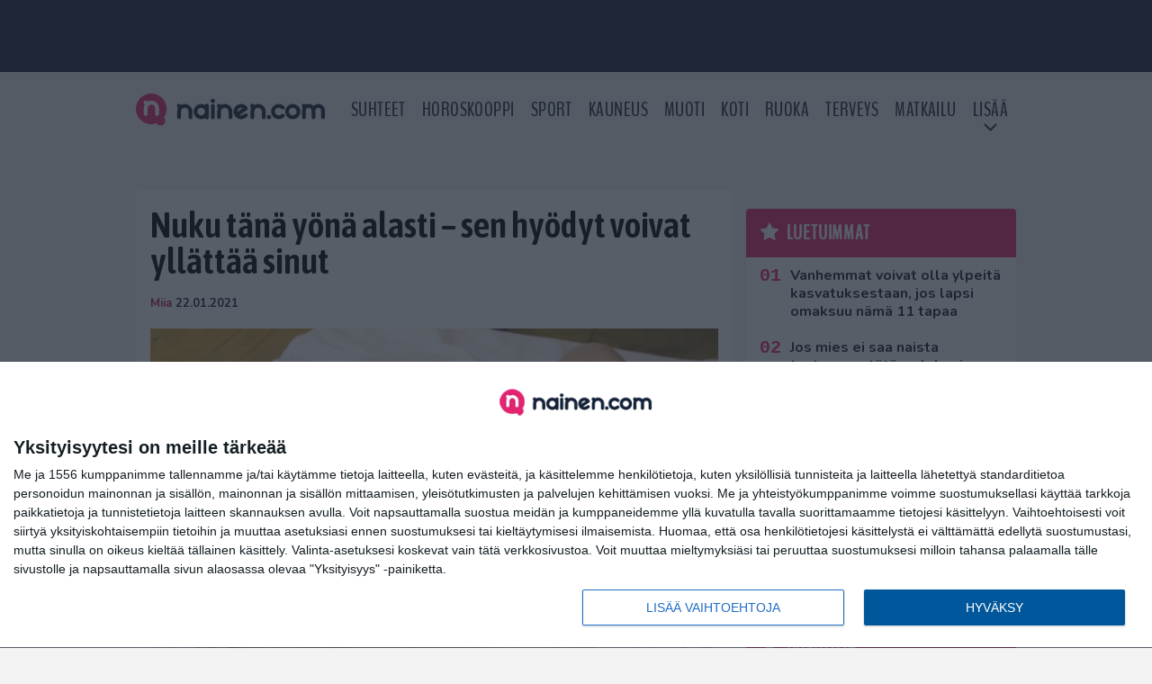

--- FILE ---
content_type: text/html; charset=UTF-8
request_url: https://www.nainen.com/nuku-tana-yona-alasti-sen-hyodyt-voivat-yllattaa-sinut/
body_size: 13547
content:

<!doctype html>
<html lang="fi">
	<head>
		<!-- meta charset="UTF-8" //-->
		<meta http-equiv="Content-Type" content="text/html; charset=UTF-8" />
		<meta http-equiv="X-UA-Compatible" content="IE=edge">
		<meta name="viewport" content="width=device-width, initial-scale=1" />

		<meta name='robots' content='index, follow, max-image-preview:large, max-snippet:-1, max-video-preview:-1' />

	<!-- This site is optimized with the Yoast SEO plugin v23.5 - https://yoast.com/wordpress/plugins/seo/ -->
	<title>Nuku tänä yönä alasti - sen hyödyt voivat yllättää sinut</title>
	<link rel="canonical" href="https://www.nainen.com/nuku-tana-yona-alasti-sen-hyodyt-voivat-yllattaa-sinut/" />
	<meta property="og:locale" content="fi_FI" />
	<meta property="og:type" content="article" />
	<meta property="og:title" content="Nuku tänä yönä alasti - sen hyödyt voivat yllättää sinut" />
	<meta property="og:description" content="Alasti nukkumisen hyödyt voivat yllättää sinut. Suurin osa viettää yönsä yövaatteissa nukkuen. Vaatteiden peittävyys, lämpö ja materiaali vain yleensä muuttuvat vuodenaikojen mukaan – esimerkiksi kesällä moni nukkuu kevyemmissä yövaatteissa kuin talven pakkasöinä. Alasti nukkuminen voi kuitenkin tuoda mukavaa vaihtelua sekä vaikuttaa hyvinvoiniin eri tavoin. Alla on 5 syytä, miksi alasti nukkuminen kannattaa. Näistä syistä sinun [&hellip;]" />
	<meta property="og:url" content="https://www.nainen.com/nuku-tana-yona-alasti-sen-hyodyt-voivat-yllattaa-sinut/" />
	<meta property="og:site_name" content="Nainen.com" />
	<meta property="article:publisher" content="https://www.facebook.com/naisia" />
	<meta property="article:published_time" content="2021-01-22T06:35:42+00:00" />
	<meta property="article:modified_time" content="2021-01-22T14:34:53+00:00" />
	<meta property="og:image" content="https://www.nainen.com/wp-content/uploads/2015/04/nainennukkuurennosti.jpg" />
	<meta property="og:image:width" content="1592" />
	<meta property="og:image:height" content="1194" />
	<meta property="og:image:type" content="image/jpeg" />
	<meta name="author" content="Miia" />
	<meta name="twitter:card" content="summary_large_image" />
	<meta name="twitter:creator" content="@nainencom" />
	<meta name="twitter:site" content="@nainencom" />
	<meta name="twitter:label1" content="Kirjoittanut" />
	<meta name="twitter:data1" content="Miia" />
	<meta name="twitter:label2" content="Arvioitu lukuaika" />
	<meta name="twitter:data2" content="1 minuutti" />
	<script type="application/ld+json" class="yoast-schema-graph">{"@context":"https://schema.org","@graph":[{"@type":"Article","@id":"https://www.nainen.com/nuku-tana-yona-alasti-sen-hyodyt-voivat-yllattaa-sinut/#article","isPartOf":{"@id":"https://www.nainen.com/nuku-tana-yona-alasti-sen-hyodyt-voivat-yllattaa-sinut/"},"author":{"name":"Miia","@id":"https://www.nainen.com/#/schema/person/3e45c021ab57003b58a99a0064c8fec3"},"headline":"Nuku tänä yönä alasti &#8211; sen hyödyt voivat yllättää sinut","datePublished":"2021-01-22T06:35:42+00:00","dateModified":"2021-01-22T14:34:53+00:00","mainEntityOfPage":{"@id":"https://www.nainen.com/nuku-tana-yona-alasti-sen-hyodyt-voivat-yllattaa-sinut/"},"wordCount":251,"publisher":{"@id":"https://www.nainen.com/#organization"},"image":{"@id":"https://www.nainen.com/nuku-tana-yona-alasti-sen-hyodyt-voivat-yllattaa-sinut/#primaryimage"},"thumbnailUrl":"https://www.nainen.com/app/uploads/2015/04/nainennukkuurennosti.jpg","keywords":["Alasti","Alasti nukkuminen","Alastomuus","Nukkuminen","Uni","Yöunet","Yövaatteet"],"articleSection":["Hyvinvointi","Uni"],"inLanguage":"fi"},{"@type":"WebPage","@id":"https://www.nainen.com/nuku-tana-yona-alasti-sen-hyodyt-voivat-yllattaa-sinut/","url":"https://www.nainen.com/nuku-tana-yona-alasti-sen-hyodyt-voivat-yllattaa-sinut/","name":"Nuku tänä yönä alasti - sen hyödyt voivat yllättää sinut","isPartOf":{"@id":"https://www.nainen.com/#website"},"primaryImageOfPage":{"@id":"https://www.nainen.com/nuku-tana-yona-alasti-sen-hyodyt-voivat-yllattaa-sinut/#primaryimage"},"image":{"@id":"https://www.nainen.com/nuku-tana-yona-alasti-sen-hyodyt-voivat-yllattaa-sinut/#primaryimage"},"thumbnailUrl":"https://www.nainen.com/app/uploads/2015/04/nainennukkuurennosti.jpg","datePublished":"2021-01-22T06:35:42+00:00","dateModified":"2021-01-22T14:34:53+00:00","breadcrumb":{"@id":"https://www.nainen.com/nuku-tana-yona-alasti-sen-hyodyt-voivat-yllattaa-sinut/#breadcrumb"},"inLanguage":"fi","potentialAction":[{"@type":"ReadAction","target":["https://www.nainen.com/nuku-tana-yona-alasti-sen-hyodyt-voivat-yllattaa-sinut/"]}]},{"@type":"ImageObject","inLanguage":"fi","@id":"https://www.nainen.com/nuku-tana-yona-alasti-sen-hyodyt-voivat-yllattaa-sinut/#primaryimage","url":"https://www.nainen.com/app/uploads/2015/04/nainennukkuurennosti.jpg","contentUrl":"https://www.nainen.com/app/uploads/2015/04/nainennukkuurennosti.jpg","width":1592,"height":1194,"caption":"nainennukkuurennosti"},{"@type":"BreadcrumbList","@id":"https://www.nainen.com/nuku-tana-yona-alasti-sen-hyodyt-voivat-yllattaa-sinut/#breadcrumb","itemListElement":[{"@type":"ListItem","position":1,"name":"Koti","item":"https://www.nainen.com/"},{"@type":"ListItem","position":2,"name":"Nuku tänä yönä alasti &#8211; sen hyödyt voivat yllättää sinut"}]},{"@type":"WebSite","@id":"https://www.nainen.com/#website","url":"https://www.nainen.com/","name":"Nainen.com","description":"Naisten oma lifestyle-sivusto","publisher":{"@id":"https://www.nainen.com/#organization"},"potentialAction":[{"@type":"SearchAction","target":{"@type":"EntryPoint","urlTemplate":"https://www.nainen.com/?s={search_term_string}"},"query-input":{"@type":"PropertyValueSpecification","valueRequired":true,"valueName":"search_term_string"}}],"inLanguage":"fi"},{"@type":"Organization","@id":"https://www.nainen.com/#organization","name":"Nainen.com","url":"https://www.nainen.com/","logo":{"@type":"ImageObject","inLanguage":"fi","@id":"https://www.nainen.com/#/schema/logo/image/","url":"https://www.nainen.com/app/uploads/2015/02/nainen_orig_rgb_350.png","contentUrl":"https://www.nainen.com/app/uploads/2015/02/nainen_orig_rgb_350.png","width":350,"height":69,"caption":"Nainen.com"},"image":{"@id":"https://www.nainen.com/#/schema/logo/image/"},"sameAs":["https://www.facebook.com/naisia","https://x.com/nainencom","https://www.instagram.com/nainencom/","https://www.pinterest.com/nainencom/"]},{"@type":"Person","@id":"https://www.nainen.com/#/schema/person/3e45c021ab57003b58a99a0064c8fec3","name":"Miia","description":"Nainen.com-sivuston toimitus inspiroi sinua kaikella ajankohtaisella mitä naisten maailmassa tapahtuu. Pysy mukana menossa, niin tiedät enemmän! Tilaa Nainen.com-uutiskirje etusivulta, niin saat parhaat palat suoraan sähköpostiisi.","url":"https://www.nainen.com/author/toimitus6/"}]}</script>
	<!-- / Yoast SEO plugin. -->


<link rel='stylesheet' id='wp-block-library-css' href='https://www.nainen.com/wp/wp-includes/css/dist/block-library/style.min.css?ver=6.6.2' type='text/css' media='all' />
<link rel='stylesheet' id='block-post-list-css-css' href='https://www.nainen.com/app/themes/media-theme/assets/css/block-post-list.css?ver=0.62' type='text/css' media='all' />
<style id='classic-theme-styles-inline-css' type='text/css'>
/*! This file is auto-generated */
.wp-block-button__link{color:#fff;background-color:#32373c;border-radius:9999px;box-shadow:none;text-decoration:none;padding:calc(.667em + 2px) calc(1.333em + 2px);font-size:1.125em}.wp-block-file__button{background:#32373c;color:#fff;text-decoration:none}
</style>
<style id='global-styles-inline-css' type='text/css'>
:root{--wp--preset--aspect-ratio--square: 1;--wp--preset--aspect-ratio--4-3: 4/3;--wp--preset--aspect-ratio--3-4: 3/4;--wp--preset--aspect-ratio--3-2: 3/2;--wp--preset--aspect-ratio--2-3: 2/3;--wp--preset--aspect-ratio--16-9: 16/9;--wp--preset--aspect-ratio--9-16: 9/16;--wp--preset--color--black: #000000;--wp--preset--color--cyan-bluish-gray: #abb8c3;--wp--preset--color--white: #ffffff;--wp--preset--color--pale-pink: #f78da7;--wp--preset--color--vivid-red: #cf2e2e;--wp--preset--color--luminous-vivid-orange: #ff6900;--wp--preset--color--luminous-vivid-amber: #fcb900;--wp--preset--color--light-green-cyan: #7bdcb5;--wp--preset--color--vivid-green-cyan: #00d084;--wp--preset--color--pale-cyan-blue: #8ed1fc;--wp--preset--color--vivid-cyan-blue: #0693e3;--wp--preset--color--vivid-purple: #9b51e0;--wp--preset--gradient--vivid-cyan-blue-to-vivid-purple: linear-gradient(135deg,rgba(6,147,227,1) 0%,rgb(155,81,224) 100%);--wp--preset--gradient--light-green-cyan-to-vivid-green-cyan: linear-gradient(135deg,rgb(122,220,180) 0%,rgb(0,208,130) 100%);--wp--preset--gradient--luminous-vivid-amber-to-luminous-vivid-orange: linear-gradient(135deg,rgba(252,185,0,1) 0%,rgba(255,105,0,1) 100%);--wp--preset--gradient--luminous-vivid-orange-to-vivid-red: linear-gradient(135deg,rgba(255,105,0,1) 0%,rgb(207,46,46) 100%);--wp--preset--gradient--very-light-gray-to-cyan-bluish-gray: linear-gradient(135deg,rgb(238,238,238) 0%,rgb(169,184,195) 100%);--wp--preset--gradient--cool-to-warm-spectrum: linear-gradient(135deg,rgb(74,234,220) 0%,rgb(151,120,209) 20%,rgb(207,42,186) 40%,rgb(238,44,130) 60%,rgb(251,105,98) 80%,rgb(254,248,76) 100%);--wp--preset--gradient--blush-light-purple: linear-gradient(135deg,rgb(255,206,236) 0%,rgb(152,150,240) 100%);--wp--preset--gradient--blush-bordeaux: linear-gradient(135deg,rgb(254,205,165) 0%,rgb(254,45,45) 50%,rgb(107,0,62) 100%);--wp--preset--gradient--luminous-dusk: linear-gradient(135deg,rgb(255,203,112) 0%,rgb(199,81,192) 50%,rgb(65,88,208) 100%);--wp--preset--gradient--pale-ocean: linear-gradient(135deg,rgb(255,245,203) 0%,rgb(182,227,212) 50%,rgb(51,167,181) 100%);--wp--preset--gradient--electric-grass: linear-gradient(135deg,rgb(202,248,128) 0%,rgb(113,206,126) 100%);--wp--preset--gradient--midnight: linear-gradient(135deg,rgb(2,3,129) 0%,rgb(40,116,252) 100%);--wp--preset--font-size--small: 13px;--wp--preset--font-size--medium: 20px;--wp--preset--font-size--large: 36px;--wp--preset--font-size--x-large: 42px;--wp--preset--spacing--20: 0.44rem;--wp--preset--spacing--30: 0.67rem;--wp--preset--spacing--40: 1rem;--wp--preset--spacing--50: 1.5rem;--wp--preset--spacing--60: 2.25rem;--wp--preset--spacing--70: 3.38rem;--wp--preset--spacing--80: 5.06rem;--wp--preset--shadow--natural: 6px 6px 9px rgba(0, 0, 0, 0.2);--wp--preset--shadow--deep: 12px 12px 50px rgba(0, 0, 0, 0.4);--wp--preset--shadow--sharp: 6px 6px 0px rgba(0, 0, 0, 0.2);--wp--preset--shadow--outlined: 6px 6px 0px -3px rgba(255, 255, 255, 1), 6px 6px rgba(0, 0, 0, 1);--wp--preset--shadow--crisp: 6px 6px 0px rgba(0, 0, 0, 1);}:where(.is-layout-flex){gap: 0.5em;}:where(.is-layout-grid){gap: 0.5em;}body .is-layout-flex{display: flex;}.is-layout-flex{flex-wrap: wrap;align-items: center;}.is-layout-flex > :is(*, div){margin: 0;}body .is-layout-grid{display: grid;}.is-layout-grid > :is(*, div){margin: 0;}:where(.wp-block-columns.is-layout-flex){gap: 2em;}:where(.wp-block-columns.is-layout-grid){gap: 2em;}:where(.wp-block-post-template.is-layout-flex){gap: 1.25em;}:where(.wp-block-post-template.is-layout-grid){gap: 1.25em;}.has-black-color{color: var(--wp--preset--color--black) !important;}.has-cyan-bluish-gray-color{color: var(--wp--preset--color--cyan-bluish-gray) !important;}.has-white-color{color: var(--wp--preset--color--white) !important;}.has-pale-pink-color{color: var(--wp--preset--color--pale-pink) !important;}.has-vivid-red-color{color: var(--wp--preset--color--vivid-red) !important;}.has-luminous-vivid-orange-color{color: var(--wp--preset--color--luminous-vivid-orange) !important;}.has-luminous-vivid-amber-color{color: var(--wp--preset--color--luminous-vivid-amber) !important;}.has-light-green-cyan-color{color: var(--wp--preset--color--light-green-cyan) !important;}.has-vivid-green-cyan-color{color: var(--wp--preset--color--vivid-green-cyan) !important;}.has-pale-cyan-blue-color{color: var(--wp--preset--color--pale-cyan-blue) !important;}.has-vivid-cyan-blue-color{color: var(--wp--preset--color--vivid-cyan-blue) !important;}.has-vivid-purple-color{color: var(--wp--preset--color--vivid-purple) !important;}.has-black-background-color{background-color: var(--wp--preset--color--black) !important;}.has-cyan-bluish-gray-background-color{background-color: var(--wp--preset--color--cyan-bluish-gray) !important;}.has-white-background-color{background-color: var(--wp--preset--color--white) !important;}.has-pale-pink-background-color{background-color: var(--wp--preset--color--pale-pink) !important;}.has-vivid-red-background-color{background-color: var(--wp--preset--color--vivid-red) !important;}.has-luminous-vivid-orange-background-color{background-color: var(--wp--preset--color--luminous-vivid-orange) !important;}.has-luminous-vivid-amber-background-color{background-color: var(--wp--preset--color--luminous-vivid-amber) !important;}.has-light-green-cyan-background-color{background-color: var(--wp--preset--color--light-green-cyan) !important;}.has-vivid-green-cyan-background-color{background-color: var(--wp--preset--color--vivid-green-cyan) !important;}.has-pale-cyan-blue-background-color{background-color: var(--wp--preset--color--pale-cyan-blue) !important;}.has-vivid-cyan-blue-background-color{background-color: var(--wp--preset--color--vivid-cyan-blue) !important;}.has-vivid-purple-background-color{background-color: var(--wp--preset--color--vivid-purple) !important;}.has-black-border-color{border-color: var(--wp--preset--color--black) !important;}.has-cyan-bluish-gray-border-color{border-color: var(--wp--preset--color--cyan-bluish-gray) !important;}.has-white-border-color{border-color: var(--wp--preset--color--white) !important;}.has-pale-pink-border-color{border-color: var(--wp--preset--color--pale-pink) !important;}.has-vivid-red-border-color{border-color: var(--wp--preset--color--vivid-red) !important;}.has-luminous-vivid-orange-border-color{border-color: var(--wp--preset--color--luminous-vivid-orange) !important;}.has-luminous-vivid-amber-border-color{border-color: var(--wp--preset--color--luminous-vivid-amber) !important;}.has-light-green-cyan-border-color{border-color: var(--wp--preset--color--light-green-cyan) !important;}.has-vivid-green-cyan-border-color{border-color: var(--wp--preset--color--vivid-green-cyan) !important;}.has-pale-cyan-blue-border-color{border-color: var(--wp--preset--color--pale-cyan-blue) !important;}.has-vivid-cyan-blue-border-color{border-color: var(--wp--preset--color--vivid-cyan-blue) !important;}.has-vivid-purple-border-color{border-color: var(--wp--preset--color--vivid-purple) !important;}.has-vivid-cyan-blue-to-vivid-purple-gradient-background{background: var(--wp--preset--gradient--vivid-cyan-blue-to-vivid-purple) !important;}.has-light-green-cyan-to-vivid-green-cyan-gradient-background{background: var(--wp--preset--gradient--light-green-cyan-to-vivid-green-cyan) !important;}.has-luminous-vivid-amber-to-luminous-vivid-orange-gradient-background{background: var(--wp--preset--gradient--luminous-vivid-amber-to-luminous-vivid-orange) !important;}.has-luminous-vivid-orange-to-vivid-red-gradient-background{background: var(--wp--preset--gradient--luminous-vivid-orange-to-vivid-red) !important;}.has-very-light-gray-to-cyan-bluish-gray-gradient-background{background: var(--wp--preset--gradient--very-light-gray-to-cyan-bluish-gray) !important;}.has-cool-to-warm-spectrum-gradient-background{background: var(--wp--preset--gradient--cool-to-warm-spectrum) !important;}.has-blush-light-purple-gradient-background{background: var(--wp--preset--gradient--blush-light-purple) !important;}.has-blush-bordeaux-gradient-background{background: var(--wp--preset--gradient--blush-bordeaux) !important;}.has-luminous-dusk-gradient-background{background: var(--wp--preset--gradient--luminous-dusk) !important;}.has-pale-ocean-gradient-background{background: var(--wp--preset--gradient--pale-ocean) !important;}.has-electric-grass-gradient-background{background: var(--wp--preset--gradient--electric-grass) !important;}.has-midnight-gradient-background{background: var(--wp--preset--gradient--midnight) !important;}.has-small-font-size{font-size: var(--wp--preset--font-size--small) !important;}.has-medium-font-size{font-size: var(--wp--preset--font-size--medium) !important;}.has-large-font-size{font-size: var(--wp--preset--font-size--large) !important;}.has-x-large-font-size{font-size: var(--wp--preset--font-size--x-large) !important;}
:where(.wp-block-post-template.is-layout-flex){gap: 1.25em;}:where(.wp-block-post-template.is-layout-grid){gap: 1.25em;}
:where(.wp-block-columns.is-layout-flex){gap: 2em;}:where(.wp-block-columns.is-layout-grid){gap: 2em;}
:root :where(.wp-block-pullquote){font-size: 1.5em;line-height: 1.6;}
</style>
<link rel='stylesheet' id='auth0-widget-css' href='https://www.nainen.com/app/plugins/auth0/assets/css/main.css?ver=4.6.2' type='text/css' media='all' />
<link rel='stylesheet' id='pnfp_ads_styles-css' href='https://www.nainen.com/app/plugins/fp_ads/css/fads.min.css?ver=0.1.4' type='text/css' media='all' />
<link rel='stylesheet' id='toplytics-css' href='https://www.nainen.com/app/plugins/toplytics/components/../resources/frontend/css/toplytics-public.css?ver=4.1' type='text/css' media='all' />
<link rel='stylesheet' id='mt-style-css' href='https://www.nainen.com/app/themes/media-theme/assets/css/style.css?ver=0.62' type='text/css' media='all' />
<script type="text/javascript" src="https://www.nainen.com/wp/wp-includes/js/jquery/jquery.min.js?ver=3.7.1" id="jquery-core-js"></script>
<script type="text/javascript" src="https://www.nainen.com/app/plugins/fp_ads/js/fads.min.js?ver=0.1.4" id="pnfp_ads_script-js"></script>
<script type="text/javascript" src="https://www.nainen.com/app/themes/media-theme/assets/js/ad-loader.js?ver=0.62" id="mt-ad-loader-js"></script>

	<!-- Google tag (gtag.js) - (PCT) V4 Analytics -->
	<script async src="https://www.googletagmanager.com/gtag/js?id=G-2PKRMFXXKL"></script>
	<script>
		window.dataLayer = window.dataLayer || [];
		function gtag(){dataLayer.push(arguments);}
		gtag('js', new Date());

		gtag('config', 'G-2PKRMFXXKL');
	</script>
<meta name="theme-color" content="#142338" /><link rel="icon" type="image/png" href="https://www.nainen.com/app/themes/media-theme-nainen/assets/img/favicons/favicon-512x512.png" sizes="512x512"><link rel="icon" type="image/png" href="https://www.nainen.com/app/themes/media-theme-nainen/assets/img/favicons/favicon-128x128.png" sizes="128x128"><link rel="icon" type="image/png" href="https://www.nainen.com/app/themes/media-theme-nainen/assets/img/favicons/favicon-32x32.png" sizes="32x32"><link rel="icon" type="image/png" href="https://www.nainen.com/app/themes/media-theme-nainen/assets/img/favicons/favicon-16x16.png" sizes="16x16"><link rel="apple-touch-icon" href="https://www.nainen.com/app/themes/media-theme-nainen/assets/img/favicons/apple-touch-icon.png" sizes="180x180"><link rel="icon" type="image/x-icon" href="https://www.nainen.com/app/themes/media-theme-nainen/assets/img/favicons/favicon.ico"><link rel="mask-icon" href="https://www.nainen.com/app/themes/media-theme-nainen/assets/img/favicons/safari-pinned-tab.svg" color="#142338"><link rel="manifest" href="/manifest.json">				<link rel="preload" href="https://www.nainen.com/app/themes/media-theme-nainen/assets/fonts/BenchNine-Regular.woff2" as="font" type="font/woff2" crossorigin>
						<!-- InMobi Choice. Consent Manager Tag v3.0 (for TCF 2.2) -->
			<script type="text/javascript" async=true>
			(function() {
			var host = window.location.hostname;
			var element = document.createElement('script');
			var firstScript = document.getElementsByTagName('script')[0];
			var url = 'https://cmp.inmobi.com'
				.concat('/choice/', 'xYfHFX9BdTC6G', '/', host, '/choice.js?tag_version=V3');
			var uspTries = 0;
			var uspTriesLimit = 3;
			element.async = true;
			element.type = 'text/javascript';
			element.src = url;

			firstScript.parentNode.insertBefore(element, firstScript);

			function makeStub() {
				var TCF_LOCATOR_NAME = '__tcfapiLocator';
				var queue = [];
				var win = window;
				var cmpFrame;

				function addFrame() {
				var doc = win.document;
				var otherCMP = !!(win.frames[TCF_LOCATOR_NAME]);

				if (!otherCMP) {
					if (doc.body) {
					var iframe = doc.createElement('iframe');

					iframe.style.cssText = 'display:none';
					iframe.name = TCF_LOCATOR_NAME;
					doc.body.appendChild(iframe);
					} else {
					setTimeout(addFrame, 5);
					}
				}
				return !otherCMP;
				}

				function tcfAPIHandler() {
				var gdprApplies;
				var args = arguments;

				if (!args.length) {
					return queue;
				} else if (args[0] === 'setGdprApplies') {
					if (
					args.length > 3 &&
					args[2] === 2 &&
					typeof args[3] === 'boolean'
					) {
					gdprApplies = args[3];
					if (typeof args[2] === 'function') {
						args[2]('set', true);
					}
					}
				} else if (args[0] === 'ping') {
					var retr = {
					gdprApplies: gdprApplies,
					cmpLoaded: false,
					cmpStatus: 'stub'
					};

					if (typeof args[2] === 'function') {
					args[2](retr);
					}
				} else {
					if(args[0] === 'init' && typeof args[3] === 'object') {
					args[3] = Object.assign(args[3], { tag_version: 'V3' });
					}
					queue.push(args);
				}
				}

				function postMessageEventHandler(event) {
				var msgIsString = typeof event.data === 'string';
				var json = {};

				try {
					if (msgIsString) {
					json = JSON.parse(event.data);
					} else {
					json = event.data;
					}
				} catch (ignore) {}

				var payload = json.__tcfapiCall;

				if (payload) {
					window.__tcfapi(
					payload.command,
					payload.version,
					function(retValue, success) {
						var returnMsg = {
						__tcfapiReturn: {
							returnValue: retValue,
							success: success,
							callId: payload.callId
						}
						};
						if (msgIsString) {
						returnMsg = JSON.stringify(returnMsg);
						}
						if (event && event.source && event.source.postMessage) {
						event.source.postMessage(returnMsg, '*');
						}
					},
					payload.parameter
					);
				}
				}

				while (win) {
				try {
					if (win.frames[TCF_LOCATOR_NAME]) {
					cmpFrame = win;
					break;
					}
				} catch (ignore) {}

				if (win === window.top) {
					break;
				}
				win = win.parent;
				}
				if (!cmpFrame) {
				addFrame();
				win.__tcfapi = tcfAPIHandler;
				win.addEventListener('message', postMessageEventHandler, false);
				}
			};

			makeStub();

			var uspStubFunction = function() {
				var arg = arguments;
				if (typeof window.__uspapi !== uspStubFunction) {
				setTimeout(function() {
					if (typeof window.__uspapi !== 'undefined') {
					window.__uspapi.apply(window.__uspapi, arg);
					}
				}, 500);
				}
			};

			var checkIfUspIsReady = function() {
				uspTries++;
				if (window.__uspapi === uspStubFunction && uspTries < uspTriesLimit) {
				console.warn('USP is not accessible');
				} else {
				clearInterval(uspInterval);
				}
			};

			if (typeof window.__uspapi === 'undefined') {
				window.__uspapi = uspStubFunction;
				var uspInterval = setInterval(checkIfUspIsReady, 6000);
			}
			})();
			</script>
			<!-- End InMobi Choice. Consent Manager Tag v3.0 (for TCF 2.2) -->
		
		
						<!-- Matomo Tag Manager -->
<script>
  var _mtm = window._mtm = window._mtm || [];
  _mtm.push({'mtm.startTime': (new Date().getTime()), 'event': 'mtm.Start'});
  var d=document, g=d.createElement('script'), s=d.getElementsByTagName('script')[0];
  g.async=true; g.src='https://8a4jo1px.nainen.com/js/container_8A4JO1pX.js';
  s.parentNode.insertBefore(g,s);
</script>
<!-- End Matomo Tag Manager -->
			</head>
	<body class="single-post" data-template="base.twig">
			<!-- Global site tag (gtag.js) - Google Analytics V4 -->
	<script async src="https://www.googletagmanager.com/gtag/js?id=G-MB2Z9N86DM"></script>
	<script>
		window.dataLayer = window.dataLayer || [];
		function gtag() { dataLayer.push(arguments); }
		gtag( 'js', new Date() );
		gtag( 'config', 'G-MB2Z9N86DM', {
			"tags": "Alasti | Alasti nukkuminen | Alastomuus | Nukkuminen | Uni | Younet | Yovaatteet",
			"categories": "Hyvinvointi | Uni",
			"author": "toimitus6",
		} );
	</script>

				<header class="clearfix">
			
	<div class="ads-desktop items-center p-t-40 p-b-40">
		<div class="adform" data-desktop-id="1295244"></div>
<div data-ad-unit-id="833607"></div>
	</div>
		
	<div class="ads-mobile items-center p-b-20" style="min-height: 300px;">
		<div class="adform" data-mobile-id="1295245"></div>
<div data-ad-unit-id="833608"></div>
	</div>
	
	<div class="navbar">
		<div class="grid">
			<div class="container">
				<nav class="navigation">
					<div class="mobile-logo">
													<div class="h1">
								<a href="https://www.nainen.com/">
									<img src="https://www.nainen.com/app/themes/media-theme-nainen/assets/img/logo.svg" alt="Nainen.com" title="Nainen.com" />
								</a>
							</div>
											</div>
												<ul class="nav m-nav">
		<li class="nav-item track-event" data-placement="mobile-menu" data-title="Etusivu" data-position="1">
			<a href="/">
				<i class="icon icon-home" aria-hidden="true"></i>
				<span>Etusivu</span>
			</a>
		</li>
					<li class="nav-item track-event" data-placement="mobile-menu" data-title="Suhteet" data-position="2">
				<a href="/kauneus" target="">
					<i class="icon icon-beauty" aria-hidden="true"></i>
					<span>Kauneus</span>
				</a>
			</li>
							<li class="nav-item track-event" data-placement="mobile-menu" data-title="Suhteet" data-position="3">
				<a href="/suhteet" target="">
					<i class="icon icon-relationship" aria-hidden="true"></i>
					<span>Suhteet</span>
				</a>
			</li>
								<li class="nav-item">
			<a class="main-nav-toggle-mobile" href="#">
				<i class="icon icon-bars" aria-hidden="true"></i>
				<span>Valikko</span>
			</a>
		</li>
			</ul>

	<ul class="nav d-nav">
		<li class="logo">
							<div class="h1">
					<a href="https://www.nainen.com/">
						<img src="https://www.nainen.com/app/themes/media-theme-nainen/assets/img/logo.svg" alt="Nainen.com" title="Nainen.com" />
					</a>
				</div>
					</li>
		<li class="dummy-element"></li>
		<li class="drawer-element"><div></div></li>
			<li class="nav-item ">
			<a class="nav-link" target="" href="https://www.nainen.com/suhteet/">Suhteet</a>
					</li>
			<li class="nav-item ">
			<a class="nav-link" target="" href="https://www.nainen.com/horoskooppi-nainen-com/">Horoskooppi</a>
					</li>
			<li class="nav-item ">
			<a class="nav-link" target="" href="https://www.nainen.com/sport/">Sport</a>
					</li>
			<li class="nav-item ">
			<a class="nav-link" target="" href="https://www.nainen.com/kauneus/">Kauneus</a>
					</li>
			<li class="nav-item ">
			<a class="nav-link" target="" href="https://www.nainen.com/muoti/">Muoti</a>
					</li>
			<li class="nav-item ">
			<a class="nav-link" target="" href="https://www.nainen.com/koti/">Koti</a>
					</li>
			<li class="nav-item ">
			<a class="nav-link" target="" href="https://www.nainen.com/ruoka/">Ruoka</a>
					</li>
			<li class="nav-item ">
			<a class="nav-link" target="" href="https://www.nainen.com/terveys/">Terveys</a>
					</li>
			<li class="nav-item ">
			<a class="nav-link" target="" href="https://www.nainen.com/matkailu/">Matkailu</a>
					</li>
			<li class="nav-item  menu-item-has-children">
			<a class="nav-link" target="" href="#">LISÄÄ</a>
							<span class="dropdown-toggle">
					<i class="icon icon-chevron-down" aria-hidden="true"></i>
				</span>
				<ul class="dropdown-menu">

											<li class="dropdown-item">
						<a target="" href="https://www.nainen.com/viihde/">Viihde</a>
												</li>
											<li class="dropdown-item">
						<a target="" href="https://www.nainen.com/inspiraatio/">Inspiraatio</a>
												</li>
											<li class="dropdown-item">
						<a target="" href="https://www.nainen.com/hyvinvointi/">Hyvinvointi</a>
												</li>
											<li class="dropdown-item">
						<a target="" href="https://www.nainen.com/juhlat/">Juhlat</a>
												</li>
											<li class="dropdown-item">
						<a target="" href="https://www.nainen.com/teemat/">Teemat</a>
												</li>
					
				</ul>
					</li>
		</ul>
									</nav>
			</div>
		</div>
	</div>
</header>
		<main id="main" class="site-main">
							
				
										<div class="grid p-b-16">
					<div class="container top-content">
																							</div>
				</div>
										
	<div class="ads-desktop items-center">
		<div data-ad-unit-id="833606"></div>
	</div>
				
	<div class="ads-mobile items-center" style="min-height: 300px;">
		<div data-ad-unit-id="833604"></div>
	</div>
						<div class="grid p-t-16 p-b-16">
				<div class="page-content">
						<article class="post-single block-box">
					<div class="title">
								<h1>Nuku tänä yönä alasti &#8211; sen hyödyt voivat yllättää sinut</h1>
				<div class="meta">
					<span class="author"><a href="https://www.nainen.com/author/toimitus6/">Miia</a></span>					<time class="publish" datetime="2021-01-22">
						<span class="date">22.01.2021</span> 					</time>
				</div>
			</div>
		
					<img class="image lazyload" src="https://www.nainen.com/app/themes/media-theme/assets/img/lazy-placeholder.png" data-src="https://www.nainen.com/app/uploads/2015/04/nainennukkuurennosti.jpg" width="1592" height="1194"data-srcset="https://www.nainen.com/app/uploads/2015/04/nainennukkuurennosti.jpg 1592w, https://www.nainen.com/app/uploads/2015/04/nainennukkuurennosti-300x225.jpg 300w, " sizes="(max-width: 979px) 316px, (min-width: 980px) 632px" alt="Sleeping woman">
								
		
		<div class="post-content">
			<div id="outstream"><script type="text/javascript">
	const adformHouseID = 943645;
	const bbScript = 'sn_nainen.js';

	__tcfapi('addEventListener', 2, function(tcData, success) {
		if (success) {
			if (tcData.eventStatus == 'useractioncomplete' || tcData.eventStatus == 'tcloaded') {
				var hasStoreOnDeviceConsent = tcData.purpose.consents[1] || false;

				if (hasStoreOnDeviceConsent) {

					( function( d ) {
						var js, s = d.getElementById( 'outstream' );
						js = d.createElement( 'script' );
						js.async = true;
						js.src = '//s1.adform.net/banners/scripts/video/outstream/inview.js';
						js.setAttribute( "data-pmp-id" , adformHouseID );
						s.appendChild( js );
					} )( window.document );

					( function( window, document, Adform ) {
						window._adform = window._adform || [];

						_adform.push( [adformHouseID+'.ad.ready', function() {
							document.getElementById( 'outstream' ).style.marginBottom = "16px";
						}]);

						_adform.push( [adformHouseID+'.pmp.empty', function() {
							// adform empty
							console.log( 'AdForm ' + adformHouseID + ' was empty, loading BB' );
								( function( d ) {
									var js, s = d.getElementById( 'outstream' );
									js = d.createElement( 'script' );
									js.async = true;
									js.src = 'https://wonderus.bbvms.com/a/' + bbScript;
									s.appendChild( js );
								} )( window.document );
							// end adform empty
						}]);
					})( window, document, ( Adform = window.Adform || {} ) );

				}
			}
		}

	});
</script><div id="adform-outstream"></div></div><h2>Alasti nukkumisen hyödyt voivat yllättää sinut.</h2>
Suurin osa viettää yönsä yövaatteissa nukkuen. Vaatteiden peittävyys, lämpö ja materiaali vain yleensä muuttuvat vuodenaikojen mukaan – esimerkiksi kesällä moni nukkuu kevyemmissä yövaatteissa kuin talven pakkasöinä.

Alasti nukkuminen voi kuitenkin tuoda mukavaa vaihtelua sekä vaikuttaa hyvinvoiniin eri tavoin. Alla on 5 syytä, miksi alasti nukkuminen kannattaa.

<strong>Näistä syistä sinun pitäisi nukkua tänä yönä alasti:</strong>
<h3>1. Se on hyvästä alapäällesi</h3>
Ilman antaminen alapäällesi on hyvästä. Tiukat alusvaatteet, hikiset treenit ja alapään seutusi pitäminen jatkuvasti vaatteiden peittämänä voivat tehdä bakteereille ja hiivatulehduksille leikkikentän. Yö on hyvää aikaa antaa ”alakerran” tuulettua.
<h3>2. Se auttaa rentoutumaan</h3>
Alasti nukkuminen laskee stressihormoni kortisolia. Kun kehosi todella lepää ja toipuu (kello 22-02 välillä), on kortisoli alhaisimmillaan.
<h3>3. Nukut paremmin</h3>
Nukkuessasi kehon lämpötila laskee osana vuorokausirytmiäsi, kun nukut sikeästi. Yövaatteissa nukkuminen voi häiritä tätä, joten siksi voi olla hyvästä nukkua nakuna.
<h3>4. Se voi vahvistaa parisuhdettasi</h3>
Jos nukut kumppanisi kanssa samassa sängyssä, on alasti nukkuminen hyvä tapa lisätä läheisyyttä sekä alasti nukkuminen voi todennäköisesti johtaa seksiin.
<h3>5. Se auttaa pysymään nuorekkaana</h3>
Luonnonparantajien mukaan jos yöllä on liian kuuma, voi se häiritä melatoniinin ja ikääntymistä hidastavien hormonien vapautumista. Vaatteista luopumisen säännöstellessä kehon lämpötilaa, pitäisi samaa tapahtua hormonien vapautumisellekin.

Lähde: <a href="http://www.cosmopolitan.com/health-fitness/news/a39343/benefits-sleeping-naked/" target="_blank" rel="noopener noreferrer">Cosmopolitan</a>


	
																													
								
							
			
						<h2 class="has-background">LUE MYÖS:</h2>			<div class="post-list post-list-type-1 block-box m-b-15" data-id="post-list-1552803792">
							<div class="news-post">
				<div class="description">
					<div class="title">
						
						<a href="https://www.nainen.com/tama-moka-jaatyneen-tuulilasin-kanssa-voi-maksaa-tuhansia-euroja/" title="Tämä moka jäätyneen tuulilasin kanssa voi maksaa tuhansia euroja">Tämä moka jäätyneen tuulilasin kanssa voi maksaa tuhansia euroja</a>
					</div>
					<div class="meta m-t-4">
						
			<a class="author" href="https://www.nainen.com/author/unnasoppela/">Riina Kosonen</a> |
							<time class="publish" datetime="2026-01-16T15:46:23+02:00">
							<span class="date">16.01.2026</span>						</time>
					</div>
				</div>
				<div class="image">
	<a href="https://www.nainen.com/tama-moka-jaatyneen-tuulilasin-kanssa-voi-maksaa-tuhansia-euroja/" title="Tämä moka jäätyneen tuulilasin kanssa voi maksaa tuhansia euroja">
					<img loading="lazy" decoding="async" class="lazyload" src="https://www.nainen.com/app/themes/media-theme/assets/img/lazy-placeholder.png" data-src="https://www.nainen.com/app/uploads/2026/01/auton-tuulilasin-rappaus-300x158.jpg" width="300" height="158" data-srcset="https://www.nainen.com/app/uploads/2026/01/auton-tuulilasin-rappaus-300x158.jpg 300w, https://www.nainen.com/app/uploads/2026/01/auton-tuulilasin-rappaus-150x150.jpg 150w, " sizes="(max-width: 980px) 75px, (max-width: 2047px) 150px, (min-width: 2048px) 300px" alt="auton-tuulilasin-rappaus" title="Tämä moka jäätyneen tuulilasin kanssa voi maksaa tuhansia euroja">
			</a>
</div>			</div>
																																				<div class="news-post">
				<div class="description">
					<div class="title">
						
						<a href="https://www.nainen.com/tiedat-omaavasi-vahvan-moraalin-jos-nama-tilanteet-saavat-olosi-epamukavaksi/" title="Tiedät omaavasi vahvan moraalin, jos nämä tilanteet saavat olosi epämukavaksi">Tiedät omaavasi vahvan moraalin, jos nämä tilanteet saavat olosi epämukavaksi</a>
					</div>
					<div class="meta m-t-4">
						
			<a class="author" href="https://www.nainen.com/author/unnasoppela/">Riina Kosonen</a> |
							<time class="publish" datetime="2026-01-16T15:29:22+02:00">
							<span class="date">16.01.2026</span>						</time>
					</div>
				</div>
				<div class="image">
	<a href="https://www.nainen.com/tiedat-omaavasi-vahvan-moraalin-jos-nama-tilanteet-saavat-olosi-epamukavaksi/" title="Tiedät omaavasi vahvan moraalin, jos nämä tilanteet saavat olosi epämukavaksi">
					<img loading="lazy" decoding="async" class="lazyload" src="https://www.nainen.com/app/themes/media-theme/assets/img/lazy-placeholder.png" data-src="https://www.nainen.com/app/uploads/2026/01/moraali-empatia-300x158.jpg" width="300" height="158" data-srcset="https://www.nainen.com/app/uploads/2026/01/moraali-empatia-300x158.jpg 300w, https://www.nainen.com/app/uploads/2026/01/moraali-empatia-150x150.jpg 150w, " sizes="(max-width: 980px) 75px, (max-width: 2047px) 150px, (min-width: 2048px) 300px" alt="moraali-empatia" title="Tiedät omaavasi vahvan moraalin, jos nämä tilanteet saavat olosi epämukavaksi">
			</a>
</div>			</div>
																																				<div class="news-post">
				<div class="description">
					<div class="title">
						
						<a href="https://www.nainen.com/miksi-juuri-nama-koirat-hurmaavat-suomalaiset-10-suosituinta-rotua-paljastavat-millaista-seuraa-me-oikeasti-kaipaamme/" title="Miksi juuri nämä koirat hurmaavat suomalaiset – 10 suosituinta rotua paljastavat, millaista seuraa me oikeasti kaipaamme">Miksi juuri nämä koirat hurmaavat suomalaiset – 10 suosituinta rotua paljastavat, millaista seuraa me oikeasti kaipaamme</a>
					</div>
					<div class="meta m-t-4">
						
			<a class="author" href="https://www.nainen.com/author/unnasoppela/">Riina Kosonen</a> |
							<time class="publish" datetime="2026-01-16T07:47:00+02:00">
							<span class="date">16.01.2026</span>						</time>
					</div>
				</div>
				<div class="image">
	<a href="https://www.nainen.com/miksi-juuri-nama-koirat-hurmaavat-suomalaiset-10-suosituinta-rotua-paljastavat-millaista-seuraa-me-oikeasti-kaipaamme/" title="Miksi juuri nämä koirat hurmaavat suomalaiset – 10 suosituinta rotua paljastavat, millaista seuraa me oikeasti kaipaamme">
					<img loading="lazy" decoding="async" class="lazyload" src="https://www.nainen.com/app/themes/media-theme/assets/img/lazy-placeholder.png" data-src="https://www.nainen.com/app/uploads/2026/01/koira-300x158.jpg" width="300" height="158" data-srcset="https://www.nainen.com/app/uploads/2026/01/koira-300x158.jpg 300w, https://www.nainen.com/app/uploads/2026/01/koira-150x150.jpg 150w, " sizes="(max-width: 980px) 75px, (max-width: 2047px) 150px, (min-width: 2048px) 300px" alt="koira" title="Miksi juuri nämä koirat hurmaavat suomalaiset – 10 suosituinta rotua paljastavat, millaista seuraa me oikeasti kaipaamme">
			</a>
</div>			</div>
																									<div class="items-center news-post"></div>
																						<div class="news-post">
				<div class="description">
					<div class="title">
						
						<a href="https://www.nainen.com/jos-lemmikit-ovat-meille-kuin-perheenjasenia-miksi-suurin-osa-omistajista-laiminlyo-taman-asian/" title="Jos lemmikit ovat meille kuin perheenjäseniä, miksi suurin osa omistajista laiminlyö tämän asian?">Jos lemmikit ovat meille kuin perheenjäseniä, miksi suurin osa omistajista laiminlyö tämän asian?</a>
					</div>
					<div class="meta m-t-4">
						
			<a class="author" href="https://www.nainen.com/author/unnasoppela/">Riina Kosonen</a> |
							<time class="publish" datetime="2026-01-15T08:39:00+02:00">
							<span class="date">15.01.2026</span>						</time>
					</div>
				</div>
				<div class="image">
	<a href="https://www.nainen.com/jos-lemmikit-ovat-meille-kuin-perheenjasenia-miksi-suurin-osa-omistajista-laiminlyo-taman-asian/" title="Jos lemmikit ovat meille kuin perheenjäseniä, miksi suurin osa omistajista laiminlyö tämän asian?">
					<img loading="lazy" decoding="async" class="lazyload" src="https://www.nainen.com/app/themes/media-theme/assets/img/lazy-placeholder.png" data-src="https://www.nainen.com/app/uploads/2026/01/koira-1-300x158.jpg" width="300" height="158" data-srcset="https://www.nainen.com/app/uploads/2026/01/koira-1-300x158.jpg 300w, https://www.nainen.com/app/uploads/2026/01/koira-1-150x150.jpg 150w, " sizes="(max-width: 980px) 75px, (max-width: 2047px) 150px, (min-width: 2048px) 300px" alt="koira" title="Jos lemmikit ovat meille kuin perheenjäseniä, miksi suurin osa omistajista laiminlyö tämän asian?">
			</a>
</div>			</div>
																																				<div class="news-post">
				<div class="description">
					<div class="title">
						
						<a href="https://www.nainen.com/yha-useampi-elaa-kulissien-takana-tunnista-merkit-ja-puutu-ajoissa-peliin/" title="Yhä useampi elää kulissien takana – tunnista merkit ja puutu ajoissa peliin">Yhä useampi elää kulissien takana – tunnista merkit ja puutu ajoissa peliin</a>
					</div>
					<div class="meta m-t-4">
						
			<a class="author" href="https://www.nainen.com/author/unnasoppela/">Riina Kosonen</a> |
							<time class="publish" datetime="2026-01-15T07:31:00+02:00">
							<span class="date">15.01.2026</span>						</time>
					</div>
				</div>
				<div class="image">
	<a href="https://www.nainen.com/yha-useampi-elaa-kulissien-takana-tunnista-merkit-ja-puutu-ajoissa-peliin/" title="Yhä useampi elää kulissien takana – tunnista merkit ja puutu ajoissa peliin">
					<img loading="lazy" decoding="async" class="lazyload" src="https://www.nainen.com/app/themes/media-theme/assets/img/lazy-placeholder.png" data-src="https://www.nainen.com/app/uploads/2026/01/fake-smile-300x158.jpg" width="300" height="158" data-srcset="https://www.nainen.com/app/uploads/2026/01/fake-smile-300x158.jpg 300w, https://www.nainen.com/app/uploads/2026/01/fake-smile-150x150.jpg 150w, " sizes="(max-width: 980px) 75px, (max-width: 2047px) 150px, (min-width: 2048px) 300px" alt="fake-smile" title="Yhä useampi elää kulissien takana – tunnista merkit ja puutu ajoissa peliin">
			</a>
</div>			</div>
																																				<div class="news-post">
				<div class="description">
					<div class="title">
						
						<a href="https://www.nainen.com/nama-5-tapaa-paljastavat-ihmisen-joka-kokee-olevansa-muita-parempi/" title="Nämä 5 tapaa paljastavat ihmisen, joka kokee olevansa muita parempi">Nämä 5 tapaa paljastavat ihmisen, joka kokee olevansa muita parempi</a>
					</div>
					<div class="meta m-t-4">
						
			<a class="author" href="https://www.nainen.com/author/unnasoppela/">Riina Kosonen</a> |
							<time class="publish" datetime="2026-01-14T08:57:14+02:00">
							<span class="date">14.01.2026</span>						</time>
					</div>
				</div>
				<div class="image">
	<a href="https://www.nainen.com/nama-5-tapaa-paljastavat-ihmisen-joka-kokee-olevansa-muita-parempi/" title="Nämä 5 tapaa paljastavat ihmisen, joka kokee olevansa muita parempi">
					<img loading="lazy" decoding="async" class="lazyload" src="https://www.nainen.com/app/themes/media-theme/assets/img/lazy-placeholder.png" data-src="https://www.nainen.com/app/uploads/2026/01/itsevarma-mies-300x158.jpg" width="300" height="158" data-srcset="https://www.nainen.com/app/uploads/2026/01/itsevarma-mies-300x158.jpg 300w, https://www.nainen.com/app/uploads/2026/01/itsevarma-mies-150x150.jpg 150w, " sizes="(max-width: 980px) 75px, (max-width: 2047px) 150px, (min-width: 2048px) 300px" alt="itsevarma-mies" title="Nämä 5 tapaa paljastavat ihmisen, joka kokee olevansa muita parempi">
			</a>
</div>			</div>
																														<div class="items-center news-post"></div>
																	<div class="news-post">
				<div class="description">
					<div class="title">
						
						<a href="https://www.nainen.com/jos-mies-ei-saa-naista-tuntemaan-tata-suhde-ei-kanna-pitkalle/" title="Jos mies ei saa naista tuntemaan tätä, suhde ei kanna pitkälle">Jos mies ei saa naista tuntemaan tätä, suhde ei kanna pitkälle</a>
					</div>
					<div class="meta m-t-4">
						
			<a class="author" href="https://www.nainen.com/author/unnasoppela/">Riina Kosonen</a> |
							<time class="publish" datetime="2026-01-14T07:41:00+02:00">
							<span class="date">14.01.2026</span>						</time>
					</div>
				</div>
				<div class="image">
	<a href="https://www.nainen.com/jos-mies-ei-saa-naista-tuntemaan-tata-suhde-ei-kanna-pitkalle/" title="Jos mies ei saa naista tuntemaan tätä, suhde ei kanna pitkälle">
					<img loading="lazy" decoding="async" class="lazyload" src="https://www.nainen.com/app/themes/media-theme/assets/img/lazy-placeholder.png" data-src="https://www.nainen.com/app/uploads/2025/10/hella-parisuhde-300x158.jpg" width="300" height="158" data-srcset="https://www.nainen.com/app/uploads/2025/10/hella-parisuhde-300x158.jpg 300w, https://www.nainen.com/app/uploads/2025/10/hella-parisuhde-150x150.jpg 150w, " sizes="(max-width: 980px) 75px, (max-width: 2047px) 150px, (min-width: 2048px) 300px" alt="parisuhde" title="Jos mies ei saa naista tuntemaan tätä, suhde ei kanna pitkälle">
			</a>
</div>			</div>
																																				<div class="news-post">
				<div class="description">
					<div class="title">
						
						<a href="https://www.nainen.com/jos-pidat-naista-asioista-edelleen-kiinni-tamakaan-vuosi-tuskin-tuo-lisaa-onnellisuutta/" title="Jos pidät näistä asioista edelleen kiinni, tämäkään vuosi tuskin tuo lisää onnellisuutta">Jos pidät näistä asioista edelleen kiinni, tämäkään vuosi tuskin tuo lisää onnellisuutta</a>
					</div>
					<div class="meta m-t-4">
						
			<a class="author" href="https://www.nainen.com/author/unnasoppela/">Riina Kosonen</a> |
							<time class="publish" datetime="2026-01-13T17:39:05+02:00">
							<span class="date">13.01.2026</span>						</time>
					</div>
				</div>
				<div class="image">
	<a href="https://www.nainen.com/jos-pidat-naista-asioista-edelleen-kiinni-tamakaan-vuosi-tuskin-tuo-lisaa-onnellisuutta/" title="Jos pidät näistä asioista edelleen kiinni, tämäkään vuosi tuskin tuo lisää onnellisuutta">
					<img loading="lazy" decoding="async" class="lazyload" src="https://www.nainen.com/app/themes/media-theme/assets/img/lazy-placeholder.png" data-src="https://www.nainen.com/app/uploads/2026/01/aziz-acharki-U3C79SeHa7k-unsplash-300x194.jpg" width="300" height="194" data-srcset="https://www.nainen.com/app/uploads/2026/01/aziz-acharki-U3C79SeHa7k-unsplash-300x194.jpg 300w, https://www.nainen.com/app/uploads/2026/01/aziz-acharki-U3C79SeHa7k-unsplash-150x150.jpg 150w, " sizes="(max-width: 980px) 75px, (max-width: 2047px) 150px, (min-width: 2048px) 300px" alt="aziz-acharki-U3C79SeHa7k-unsplash" title="Jos pidät näistä asioista edelleen kiinni, tämäkään vuosi tuskin tuo lisää onnellisuutta">
			</a>
</div>			</div>
																																				<div class="news-post">
				<div class="description">
					<div class="title">
						
						<a href="https://www.nainen.com/vanhemmat-voivat-olla-ylpeita-kasvatuksestaan-jos-lapsi-omaksuu-nama-11-tapaa/" title="Vanhemmat voivat olla ylpeitä kasvatuksestaan, jos lapsi omaksuu nämä 11 tapaa">Vanhemmat voivat olla ylpeitä kasvatuksestaan, jos lapsi omaksuu nämä 11 tapaa</a>
					</div>
					<div class="meta m-t-4">
						
			<a class="author" href="https://www.nainen.com/author/unnasoppela/">Riina Kosonen</a> |
							<time class="publish" datetime="2026-01-13T17:28:28+02:00">
							<span class="date">13.01.2026</span>						</time>
					</div>
				</div>
				<div class="image">
	<a href="https://www.nainen.com/vanhemmat-voivat-olla-ylpeita-kasvatuksestaan-jos-lapsi-omaksuu-nama-11-tapaa/" title="Vanhemmat voivat olla ylpeitä kasvatuksestaan, jos lapsi omaksuu nämä 11 tapaa">
					<img loading="lazy" decoding="async" class="lazyload" src="https://www.nainen.com/app/themes/media-theme/assets/img/lazy-placeholder.png" data-src="https://www.nainen.com/app/uploads/2026/01/nainen-lyhyilla-hiuksilla-300x200.jpg" width="300" height="200" data-srcset="https://www.nainen.com/app/uploads/2026/01/nainen-lyhyilla-hiuksilla-300x200.jpg 300w, https://www.nainen.com/app/uploads/2026/01/nainen-lyhyilla-hiuksilla-150x150.jpg 150w, " sizes="(max-width: 980px) 75px, (max-width: 2047px) 150px, (min-width: 2048px) 300px" alt="nainen-lyhyilla-hiuksilla" title="Vanhemmat voivat olla ylpeitä kasvatuksestaan, jos lapsi omaksuu nämä 11 tapaa">
			</a>
</div>			</div>
																																				<div class="news-post">
				<div class="description">
					<div class="title">
						
						<a href="https://www.nainen.com/pesukone-ei-ole-aina-paras-vaihtoehto-farkuille-tama-oudolta-kuulostava-tapa-on-harkinnan-arvoinen/" title="Pesukone ei ole aina paras vaihtoehto farkuille – tämä oudolta kuulostava tapa on harkinnan arvoinen">Pesukone ei ole aina paras vaihtoehto farkuille – tämä oudolta kuulostava tapa on harkinnan arvoinen</a>
					</div>
					<div class="meta m-t-4">
						
			<a class="author" href="https://www.nainen.com/author/unnasoppela/">Riina Kosonen</a> |
							<time class="publish" datetime="2026-01-11T09:10:21+02:00">
							<span class="date">11.01.2026</span>						</time>
					</div>
				</div>
				<div class="image">
	<a href="https://www.nainen.com/pesukone-ei-ole-aina-paras-vaihtoehto-farkuille-tama-oudolta-kuulostava-tapa-on-harkinnan-arvoinen/" title="Pesukone ei ole aina paras vaihtoehto farkuille – tämä oudolta kuulostava tapa on harkinnan arvoinen">
					<img loading="lazy" decoding="async" class="lazyload" src="https://www.nainen.com/app/themes/media-theme/assets/img/lazy-placeholder.png" data-src="https://www.nainen.com/app/uploads/2026/01/farkkujen-pesu-300x158.jpg" width="300" height="158" data-srcset="https://www.nainen.com/app/uploads/2026/01/farkkujen-pesu-300x158.jpg 300w, https://www.nainen.com/app/uploads/2026/01/farkkujen-pesu-150x150.jpg 150w, " sizes="(max-width: 980px) 75px, (max-width: 2047px) 150px, (min-width: 2048px) 300px" alt="farkkujen-pesu" title="Pesukone ei ole aina paras vaihtoehto farkuille – tämä oudolta kuulostava tapa on harkinnan arvoinen">
			</a>
</div>			</div>
																																			</div>	



			<div class="terms">
				<a class="topics">Aiheet</a>
									<a href="https://www.nainen.com/tag/alasti/" class="term btn">Alasti</a>
									<a href="https://www.nainen.com/tag/alasti-nukkuminen/" class="term btn">Alasti nukkuminen</a>
									<a href="https://www.nainen.com/tag/alastomuus/" class="term btn">Alastomuus</a>
									<a href="https://www.nainen.com/hyvinvointi/" class="term btn">Hyvinvointi</a>
									<a href="https://www.nainen.com/tag/nukkuminen/" class="term btn">Nukkuminen</a>
									<a href="https://www.nainen.com/tag/uni-2/" class="term btn">Uni</a>
									<a href="https://www.nainen.com/hyvinvointi/uni/" class="term btn">Uni</a>
									<a href="https://www.nainen.com/tag/younet/" class="term btn">Yöunet</a>
									<a href="https://www.nainen.com/tag/yovaatteet/" class="term btn">Yövaatteet</a>
							</div>

			<div class="url-share mobile-share">
	<a id="share" class="btn btn-primary share-btn"><i class="icon icon-share" aria-hidden="true"></i>Jaa</a>
	<div class="share-block">
							<ul class="social-share">
						<li><a href="https://www.facebook.com/sharer.php?u=https%3A%2F%2Fwww.nainen.com%2Fnuku-tana-yona-alasti-sen-hyodyt-voivat-yllattaa-sinut" target="_blank"><i class="icon icon-facebook" aria-hidden="true"></i><span>Facebook</span></a></li><li><a href="https://twitter.com/intent/tweet?url=https%3A%2F%2Fwww.nainen.com%2Fnuku-tana-yona-alasti-sen-hyodyt-voivat-yllattaa-sinut&text=Nuku+t%C3%A4n%C3%A4+y%C3%B6n%C3%A4+alasti+%26%238211%3B+sen+hy%C3%B6dyt+voivat+yll%C3%A4tt%C3%A4%C3%A4+sinut&via=&hashtags=Hyvinvointi%2CUni" target="_blank"><i class="icon icon-twitter" aria-hidden="true"></i><span>Twitter</span></a></li><li><a href="https://api.whatsapp.com/send?text=Nuku+t%C3%A4n%C3%A4+y%C3%B6n%C3%A4+alasti+%26%238211%3B+sen+hy%C3%B6dyt+voivat+yll%C3%A4tt%C3%A4%C3%A4+sinut%20https%3A%2F%2Fwww.nainen.com%2Fnuku-tana-yona-alasti-sen-hyodyt-voivat-yllattaa-sinut" target="_blank"><i class="icon icon-whatsapp" aria-hidden="true"></i><span>Whatsapp</span></a></li>						<li><a href="#" data-href="https://www.nainen.com/nuku-tana-yona-alasti-sen-hyodyt-voivat-yllattaa-sinut" id="urlShare"><i class="icon icon-share-url" aria-hidden="true"></i><span>Jaa osoite</span></a>
							<div class="tooltip">Osoite kopioitu leikepöydälle</div>
						</li>
					</ul>
				
	</div>
</div>		</div>
					<div class="pnad-container after-content-text" style="margin: 15px auto; padding:24px; box-shadow: 0px 3px 6px #00000029; border: 1px solid #5230ff; font-family:Roboto; color: #ffffff">   <style> #tuohi-ad, #tuohi-ad * {<br />  font-family: system-ui, "Segoe UI", "SF Pro Display", Roboto, "Helvetica Neue", Arial, sans-serif;<br />}<br /></style> <p>&nbsp;</p> <div id="tuohi-ad"> <h3>VUODEN KOVIN TARJOUS! SAAT 1 EUROLLA 50 KIERRÄTYSVAPAATA ILMAISKIERROSTA</h3> <ol> <li>Talleta 1€</li> <li>Saat heti 50 ilmaiskierrosta peliin Book of Dead!</li> <li>Ei kierrätysvaatimuksia!</li> </ol> </div>  <a data-placement="after-content-text" data-title="Tuohi" class="pnad-cta track-event track-impressions" href="https://record.tuohiaffiliates.com/_iPf0f63L7Qf6PBA04iUMN2Nd7ZgqdRLk/22/" target="_blank" rel="nofollow noopener noreferrer"   style="display: block; margin: 30px auto 0 auto; max-width:300px; padding: 15px; background: #ffeb89 0% 0% no-repeat padding-box; box-shadow: 0px 3px 6px #00000029; border-radius: 4px; text-align: center; text-decoration: none;">   <span style="color: #4a26ff; font: normal normal bold 16px/24px Roboto; letter-spacing: 0;">    <b style="font-size:24px;font-family: system-ui;">PELAA NYT</b>  </span>  </a> </div> <style type="text/css">  div.after-content-text h2, div.after-content-text h3, div.after-content-text h4, div.after-content-text h5, div.after-content-text h6 {   margin: 0 0 20px 0;   font-family: Roboto;   font-weight: 800;   font-size:26px;   line-height:30px;  }  div.after-content-text ul, div.after-content-text ol {   padding:0;   margin:0;  }  div.after-content-text ul li, div.after-content-text ol li {   margin-left:3px;   margin-bottom:10px;  }  div.after-content-text p, div.after-content-text ul, div.after-content-text ol {   font-size:18px;   line-height:25px;  }     div.after-content-text {   background-image: url("https://camsv2.rndon.net/wp-content/uploads/2025/06/Tuohi-Podium-ad-background-with-wheel-faded.jpg");   background-position: center;   background-size: cover;   }      @media (max-width: 768px) {     div.after-content-text {     background-image: url("https://camsv2.rndon.net/wp-content/uploads/2025/05/Tuohi-Podium-ad-background-with-wheel-faded-vertical-1.jpg");    }   }     </style>
			
	<div class="ads-desktop items-center p-t-20 p-b-20">
		<div data-ad-unit-id="1631642"></div>
	</div>
			
	<div class="ads-mobile items-center m-t-16">
		<div data-ad-unit-id="833605"></div>
	</div>
			</article>

			<div class="most-read-block">
			<div class="most-read-title">
				<i class="icon icon-clock-o" aria-hidden="true"></i><a href="/uusimmat/" target="_self">Uusimmat</a>
			</div>
			<div class="most-read-items">
									
													<ol>
																				<li>
																	<a href="https://www.nainen.com/tama-moka-jaatyneen-tuulilasin-kanssa-voi-maksaa-tuhansia-euroja/" title="Tämä moka jäätyneen tuulilasin kanssa voi maksaa tuhansia euroja">Tämä moka jäätyneen tuulilasin kanssa voi maksaa tuhansia euroja</a>
															</li>
																				<li>
																	<a href="https://www.nainen.com/tiedat-omaavasi-vahvan-moraalin-jos-nama-tilanteet-saavat-olosi-epamukavaksi/" title="Tiedät omaavasi vahvan moraalin, jos nämä tilanteet saavat olosi epämukavaksi">Tiedät omaavasi vahvan moraalin, jos nämä tilanteet saavat olosi epämukavaksi</a>
															</li>
																				<li>
																	<a href="https://www.nainen.com/miksi-juuri-nama-koirat-hurmaavat-suomalaiset-10-suosituinta-rotua-paljastavat-millaista-seuraa-me-oikeasti-kaipaamme/" title="Miksi juuri nämä koirat hurmaavat suomalaiset – 10 suosituinta rotua paljastavat, millaista seuraa me oikeasti kaipaamme">Miksi juuri nämä koirat hurmaavat suomalaiset – 10 suosituinta rotua paljastavat, millaista seuraa me oikeasti kaipaamme</a>
															</li>
																				<li>
																	<a href="https://www.nainen.com/jos-lemmikit-ovat-meille-kuin-perheenjasenia-miksi-suurin-osa-omistajista-laiminlyo-taman-asian/" title="Jos lemmikit ovat meille kuin perheenjäseniä, miksi suurin osa omistajista laiminlyö tämän asian?">Jos lemmikit ovat meille kuin perheenjäseniä, miksi suurin osa omistajista laiminlyö tämän asian?</a>
															</li>
																				<li>
																	<a href="https://www.nainen.com/yha-useampi-elaa-kulissien-takana-tunnista-merkit-ja-puutu-ajoissa-peliin/" title="Yhä useampi elää kulissien takana – tunnista merkit ja puutu ajoissa peliin">Yhä useampi elää kulissien takana – tunnista merkit ja puutu ajoissa peliin</a>
															</li>
																				<li>
																	<a href="https://www.nainen.com/nama-5-tapaa-paljastavat-ihmisen-joka-kokee-olevansa-muita-parempi/" title="Nämä 5 tapaa paljastavat ihmisen, joka kokee olevansa muita parempi">Nämä 5 tapaa paljastavat ihmisen, joka kokee olevansa muita parempi</a>
															</li>
																				<li>
																	<a href="https://www.nainen.com/jos-mies-ei-saa-naista-tuntemaan-tata-suhde-ei-kanna-pitkalle/" title="Jos mies ei saa naista tuntemaan tätä, suhde ei kanna pitkälle">Jos mies ei saa naista tuntemaan tätä, suhde ei kanna pitkälle</a>
															</li>
																				<li>
																	<a href="https://www.nainen.com/jos-pidat-naista-asioista-edelleen-kiinni-tamakaan-vuosi-tuskin-tuo-lisaa-onnellisuutta/" title="Jos pidät näistä asioista edelleen kiinni, tämäkään vuosi tuskin tuo lisää onnellisuutta">Jos pidät näistä asioista edelleen kiinni, tämäkään vuosi tuskin tuo lisää onnellisuutta</a>
															</li>
																				<li>
																	<a href="https://www.nainen.com/vanhemmat-voivat-olla-ylpeita-kasvatuksestaan-jos-lapsi-omaksuu-nama-11-tapaa/" title="Vanhemmat voivat olla ylpeitä kasvatuksestaan, jos lapsi omaksuu nämä 11 tapaa">Vanhemmat voivat olla ylpeitä kasvatuksestaan, jos lapsi omaksuu nämä 11 tapaa</a>
															</li>
																				<li>
																	<a href="https://www.nainen.com/pesukone-ei-ole-aina-paras-vaihtoehto-farkuille-tama-oudolta-kuulostava-tapa-on-harkinnan-arvoinen/" title="Pesukone ei ole aina paras vaihtoehto farkuille – tämä oudolta kuulostava tapa on harkinnan arvoinen">Pesukone ei ole aina paras vaihtoehto farkuille – tämä oudolta kuulostava tapa on harkinnan arvoinen</a>
															</li>
											</ol>
							</div>
		</div>
	
			
	<div class="ads-desktop items-center">
		<div data-ad-unit-id="833609"></div>
	</div>
		
	
			<div class="most-read-block">
			<div class="most-read-title">
				<i class="icon icon-star" aria-hidden="true"></i><a href="/luetuimmat/" target="_self">Luetuimmat</a>
			</div>
			<div class="most-read-items">
									
													<ol>
												<li><a href="https://www.nainen.com/vanhemmat-voivat-olla-ylpeita-kasvatuksestaan-jos-lapsi-omaksuu-nama-11-tapaa/" title="Vanhemmat voivat olla ylpeitä kasvatuksestaan, jos lapsi omaksuu nämä 11 tapaa">Vanhemmat voivat olla ylpeitä kasvatuksestaan, jos lapsi omaksuu nämä 11 tapaa</a></li>
												<li><a href="https://www.nainen.com/jos-mies-ei-saa-naista-tuntemaan-tata-suhde-ei-kanna-pitkalle/" title="Jos mies ei saa naista tuntemaan tätä, suhde ei kanna pitkälle">Jos mies ei saa naista tuntemaan tätä, suhde ei kanna pitkälle</a></li>
												<li><a href="https://www.nainen.com/tasta-syysta-alushousut-kannattaa-jattaa-pukematta-jopa-keskella-talvea/" title="Tästä syystä alushousut kannattaa jättää pukematta – jopa keskellä talvea">Tästä syystä alushousut kannattaa jättää pukematta – jopa keskellä talvea</a></li>
												<li><a href="https://www.nainen.com/sydankirurgi-vannoo-taman-aamurutiinin-nimeen-voi-muuttaa-koko-elaman-suunnan/" title="Sydänkirurgi vannoo tämän aamurutiinin nimeen – voi muuttaa koko elämän suunnan">Sydänkirurgi vannoo tämän aamurutiinin nimeen – voi muuttaa koko elämän suunnan</a></li>
												<li><a href="https://www.nainen.com/jokin-on-pahasti-vialla-jos-miehesi-on-lakannut-valittamasta-naista-asioista/" title="Jokin on pahasti vialla, jos miehesi on lakannut välittämästä näistä asioista">Jokin on pahasti vialla, jos miehesi on lakannut välittämästä näistä asioista</a></li>
												<li><a href="https://www.nainen.com/tunnistatko-nama-10-piirretta-ne-ovat-yleisia-kaikkein-onnettomimmilla-ihmisilla/" title="Tunnistatko nämä 10 piirrettä? Ne ovat yleisiä kaikkein onnettomimmilla ihmisillä">Tunnistatko nämä 10 piirrettä? Ne ovat yleisiä kaikkein onnettomimmilla ihmisillä</a></li>
												<li><a href="https://www.nainen.com/nama-5-tapaa-paljastavat-ihmisen-joka-kokee-olevansa-muita-parempi/" title="Nämä 5 tapaa paljastavat ihmisen, joka kokee olevansa muita parempi">Nämä 5 tapaa paljastavat ihmisen, joka kokee olevansa muita parempi</a></li>
												<li><a href="https://www.nainen.com/11-tapaa-joilla-alykkaat-ihmiset-osoittavat-alykkyytensa-sanomatta-sanaakaan/" title="11 tapaa, joilla älykkäät ihmiset osoittavat älykkyytensä sanomatta sanaakaan">11 tapaa, joilla älykkäät ihmiset osoittavat älykkyytensä sanomatta sanaakaan</a></li>
												<li><a href="https://www.nainen.com/mummo-neuvoi-laittamaan-sukkahousut-pakkaseen-kuulosti-holmolta-mutta-toimi/" title="Mummo neuvoi laittamaan sukkahousut pakkaseen – kuulosti hölmöltä, mutta toimi">Mummo neuvoi laittamaan sukkahousut pakkaseen – kuulosti hölmöltä, mutta toimi</a></li>
												<li><a href="https://www.nainen.com/keskity-naihin-asioihin-jos-haluat-muiden-pitavan-sinua-kiinnostavampana/" title="Keskity näihin asioihin, jos haluat muiden pitävän sinua kiinnostavampana">Keskity näihin asioihin, jos haluat muiden pitävän sinua kiinnostavampana</a></li>
											</ol>
							</div>
		</div>
					</div>
				


	<style type="text/css" scoped>
				@media(max-width: 979px) {
			.page-sidebar .block .posts ol li:nth-child(n+11) { display: none; }
		}
		
				@media(min-width: 980px) {
			.page-sidebar .block .posts ol li:nth-child(n+6) { display: none; }
			/* The "mobile list" is showed under each post even on desktop */
			.most-read-block .posts ol li:nth-child(n+11) { display: none; }
		}
			</style>
<div class="page-sidebar">
				
	
	

					<div class="block most-read-block">
			<div class="title">
				<i class="icon icon-star" aria-hidden="true"></i><a href="/luetuimmat/" target="_self">Luetuimmat</a>
			</div>
			<div class="posts">
									
													<ol>
												<li><a href="https://www.nainen.com/vanhemmat-voivat-olla-ylpeita-kasvatuksestaan-jos-lapsi-omaksuu-nama-11-tapaa/" title="Vanhemmat voivat olla ylpeitä kasvatuksestaan, jos lapsi omaksuu nämä 11 tapaa">Vanhemmat voivat olla ylpeitä kasvatuksestaan, jos lapsi omaksuu nämä 11 tapaa</a></li>
												<li><a href="https://www.nainen.com/jos-mies-ei-saa-naista-tuntemaan-tata-suhde-ei-kanna-pitkalle/" title="Jos mies ei saa naista tuntemaan tätä, suhde ei kanna pitkälle">Jos mies ei saa naista tuntemaan tätä, suhde ei kanna pitkälle</a></li>
												<li><a href="https://www.nainen.com/tasta-syysta-alushousut-kannattaa-jattaa-pukematta-jopa-keskella-talvea/" title="Tästä syystä alushousut kannattaa jättää pukematta – jopa keskellä talvea">Tästä syystä alushousut kannattaa jättää pukematta – jopa keskellä talvea</a></li>
												<li><a href="https://www.nainen.com/sydankirurgi-vannoo-taman-aamurutiinin-nimeen-voi-muuttaa-koko-elaman-suunnan/" title="Sydänkirurgi vannoo tämän aamurutiinin nimeen – voi muuttaa koko elämän suunnan">Sydänkirurgi vannoo tämän aamurutiinin nimeen – voi muuttaa koko elämän suunnan</a></li>
												<li><a href="https://www.nainen.com/jokin-on-pahasti-vialla-jos-miehesi-on-lakannut-valittamasta-naista-asioista/" title="Jokin on pahasti vialla, jos miehesi on lakannut välittämästä näistä asioista">Jokin on pahasti vialla, jos miehesi on lakannut välittämästä näistä asioista</a></li>
												<li><a href="https://www.nainen.com/tunnistatko-nama-10-piirretta-ne-ovat-yleisia-kaikkein-onnettomimmilla-ihmisilla/" title="Tunnistatko nämä 10 piirrettä? Ne ovat yleisiä kaikkein onnettomimmilla ihmisillä">Tunnistatko nämä 10 piirrettä? Ne ovat yleisiä kaikkein onnettomimmilla ihmisillä</a></li>
												<li><a href="https://www.nainen.com/nama-5-tapaa-paljastavat-ihmisen-joka-kokee-olevansa-muita-parempi/" title="Nämä 5 tapaa paljastavat ihmisen, joka kokee olevansa muita parempi">Nämä 5 tapaa paljastavat ihmisen, joka kokee olevansa muita parempi</a></li>
												<li><a href="https://www.nainen.com/11-tapaa-joilla-alykkaat-ihmiset-osoittavat-alykkyytensa-sanomatta-sanaakaan/" title="11 tapaa, joilla älykkäät ihmiset osoittavat älykkyytensä sanomatta sanaakaan">11 tapaa, joilla älykkäät ihmiset osoittavat älykkyytensä sanomatta sanaakaan</a></li>
												<li><a href="https://www.nainen.com/mummo-neuvoi-laittamaan-sukkahousut-pakkaseen-kuulosti-holmolta-mutta-toimi/" title="Mummo neuvoi laittamaan sukkahousut pakkaseen – kuulosti hölmöltä, mutta toimi">Mummo neuvoi laittamaan sukkahousut pakkaseen – kuulosti hölmöltä, mutta toimi</a></li>
												<li><a href="https://www.nainen.com/keskity-naihin-asioihin-jos-haluat-muiden-pitavan-sinua-kiinnostavampana/" title="Keskity näihin asioihin, jos haluat muiden pitävän sinua kiinnostavampana">Keskity näihin asioihin, jos haluat muiden pitävän sinua kiinnostavampana</a></li>
												<li><a href="https://www.nainen.com/muutamat-asiat-paljastavat-heti-kaikille-etta-elamasi-on-todellisuudessa-taytta-kaaosta/" title="Muutamat asiat paljastavat heti kaikille, että elämäsi on todellisuudessa täyttä kaaosta">Muutamat asiat paljastavat heti kaikille, että elämäsi on todellisuudessa täyttä kaaosta</a></li>
											</ol>
							</div>
		</div>

					
	<div class="block items-center ads-desktop">
		<div data-ad-unit-id="833603"></div>
	</div>
		
		<div class="block latest">
			<div class="title">
				<i class="icon icon-clock-o" aria-hidden="true"></i><a href="/uusimmat/" target="_self">Uusimmat</a>
			</div>
			<div class="posts">
									
											<ol>
																	<li>
															<a href="https://www.nainen.com/tama-moka-jaatyneen-tuulilasin-kanssa-voi-maksaa-tuhansia-euroja/" title="Tämä moka jäätyneen tuulilasin kanssa voi maksaa tuhansia euroja">Tämä moka jäätyneen tuulilasin kanssa voi maksaa tuhansia euroja</a>
													</li>
																	<li>
															<a href="https://www.nainen.com/tiedat-omaavasi-vahvan-moraalin-jos-nama-tilanteet-saavat-olosi-epamukavaksi/" title="Tiedät omaavasi vahvan moraalin, jos nämä tilanteet saavat olosi epämukavaksi">Tiedät omaavasi vahvan moraalin, jos nämä tilanteet saavat olosi epämukavaksi</a>
													</li>
																	<li>
															<a href="https://www.nainen.com/miksi-juuri-nama-koirat-hurmaavat-suomalaiset-10-suosituinta-rotua-paljastavat-millaista-seuraa-me-oikeasti-kaipaamme/" title="Miksi juuri nämä koirat hurmaavat suomalaiset – 10 suosituinta rotua paljastavat, millaista seuraa me oikeasti kaipaamme">Miksi juuri nämä koirat hurmaavat suomalaiset – 10 suosituinta rotua paljastavat, millaista seuraa me oikeasti kaipaamme</a>
													</li>
																	<li>
															<a href="https://www.nainen.com/jos-lemmikit-ovat-meille-kuin-perheenjasenia-miksi-suurin-osa-omistajista-laiminlyo-taman-asian/" title="Jos lemmikit ovat meille kuin perheenjäseniä, miksi suurin osa omistajista laiminlyö tämän asian?">Jos lemmikit ovat meille kuin perheenjäseniä, miksi suurin osa omistajista laiminlyö tämän asian?</a>
													</li>
																	<li>
															<a href="https://www.nainen.com/yha-useampi-elaa-kulissien-takana-tunnista-merkit-ja-puutu-ajoissa-peliin/" title="Yhä useampi elää kulissien takana – tunnista merkit ja puutu ajoissa peliin">Yhä useampi elää kulissien takana – tunnista merkit ja puutu ajoissa peliin</a>
													</li>
									</ol>
						</div>
		</div>

					
	<div class="block items-center ads-desktop">
		<div data-ad-unit-id="833609"></div>
	</div>
				</div>			</div>
		</main>
		<footer id="footer">
		<div class="footer-bottom">
		<div class="grid">
						<div class="container">
				&copy; 2026 - Nainen.com. Kaikki oikeudet pidätetään.
							</div>
		</div>
	</div>
</footer>
				
<div class="pwa-prompt is-closed">
    <div class="close"></div>
    <div class="heading">Asenna appi</div>
    <div class="content">
        <img class="pwa-icon" src="https://www.nainen.com/app/themes/media-theme-nainen/assets/img/pwa/192x192.png" width="192" height="192">
        <div class="text">
            <h2>Nainen.com</h2>
            <p>Naisten oma lifestyle-sivusto</p>
        </div>
    </div>
    <button class="btn btn-primary install-btn">Asenna appi</button>
</div>
		
		<section class="pnfpad_popup popup_full popup_hide"> <section class="popup_container"><div class="popup_content">&nbsp;</div></section></section><section class="pnfpad_floater afloater_container afloater_full floater_hide"></section>	<script async='async' src='https://macro.adnami.io/macro/spec/adsm.macro.8c34bb73-fc0a-415c-aa44-fb3bdec52e08.js'></script>
	<script>var adsmtag = adsmtag || {};adsmtag.cmd = adsmtag.cmd || [];</script>
<script type="text/javascript" id="pct-frontend-script-js-extra">
/* <![CDATA[ */
var pct = {"ga4_code":"G-2PKRMFXXKL"};
/* ]]> */
</script>
<script type="text/javascript" src="https://www.nainen.com/app/plugins/cta_tracking/js/frontend.js?ver=0.1.3" id="pct-frontend-script-js"></script>
<script type="text/javascript" id="register-podium-service-worker-js-extra">
/* <![CDATA[ */
var pwaData = {"url":"https:\/\/www.nainen.com","scope":"\/"};
/* ]]> */
</script>
<script type="text/javascript" src="https://www.nainen.com/app/themes/media-theme/assets/js/pwa/register-sw.js" id="register-podium-service-worker-js"></script>
<script type="text/javascript" src="https://www.nainen.com/app/themes/media-theme/assets/js/pwa/pwa-prompt.js" id="pwa-propmt-js"></script>
<script type="text/javascript" src="https://www.nainen.com/app/themes/media-theme/assets/js/theia-sticky-sidebar.js?ver=0.62" id="sidebar-scroll-js"></script>
<script type="text/javascript" src="https://www.nainen.com/app/themes/media-theme/assets/js/lozad.min.js?ver=1.9.0" id="lozad-js"></script>
<script type="text/javascript" src="https://www.nainen.com/app/themes/media-theme/assets/js/passiveevents.js" id="default-passive-events-js" async></script>
<script type="text/javascript" src="https://www.nainen.com/app/themes/media-theme/assets/js/frontend-footer.js?ver=0.62" id="mt-js-footer-js" async></script>

						<script src="//s1.adform.net/banners/scripts/adx.js" async defer></script>

<script async src="https://usus-cdn.relevant-digital.com/static/tags/66c49938fddaca0487c82767.js"></script>


<script>

function loadAds(params) {
      window.relevantDigital = window.relevantDigital || {};
      relevantDigital.cmd = relevantDigital.cmd || [];
      relevantDigital.cmd.push(function() {
            relevantDigital.loadPrebid({
                  configId: "670cba6d65e4bb1791955066",
                  noGpt: true,
                  manageAdserver: true,
            });
      });
}

loadAds();

</script>

			</body>
</html>